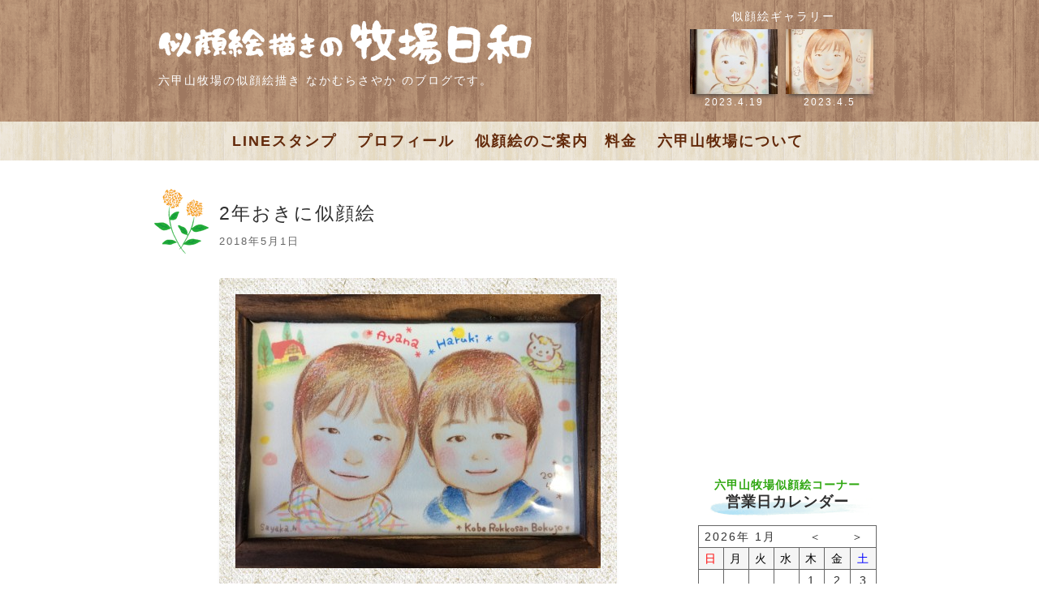

--- FILE ---
content_type: text/html; charset=UTF-8
request_url: http://nigaoe5.com/blog/7405
body_size: 5935
content:
<!DOCTYPE html PUBLIC "-//W3C//DTD XHTML 1.0 Transitional//EN" "http://www.w3.org/TR/xhtml1/DTD/xhtml1-transitional.dtd">
<html xmlns="http://www.w3.org/1999/xhtml">
<head profile="http://gmpg.org/xfn/11">
<title>2年おきに似顔絵 | 似顔絵描きの牧場日和</title>
<meta http-equiv="Content-Type" content="text/html; charset=UTF-8" />
<meta name="generator" content="WordPress 4.3.34" /> <!-- leave this for stats -->
<meta name="viewport" content="width=device-width,initial-scale=1.0" />
<link rel="stylesheet" href="http://nigaoe5.com/wp-content/themes/mynigaoe-theme/style.css" type="text/css" media="screen" />
<link rel="alternate" type="application/rss+xml" title="似顔絵描きの牧場日和 RSS Feed" href="http://nigaoe5.com/feed" />
<link rel="pingback" href="http://nigaoe5.com/xmlrpc.php" />
<script type="text/javascript" src="http://ajax.googleapis.com/ajax/libs/jquery/1.4.2/jquery.min.js"></script>
<script type="text/javascript">
$(function(){
	$(".gabox").click(function(){
    	window.location=$(this).find("a").attr("href");
    	return false;
    });
});
</script>

<!-- All in One SEO Pack 2.2.7.2 by Michael Torbert of Semper Fi Web Design[209,233] -->
<meta name="description"  content="こちらのお客様は先週来てくれたお子様です。 2010年から2年おきに来てくださり、もう5枚目となりました！！ ちっちゃーい赤ちゃんとお子様だったお二人もお兄ちゃんお姉ちゃんになりましたね。 似顔絵を写真から書いている間にたくさん遊んで汗もかいて似顔絵を取りに来てくれました。 2年前も仲良しで笑顔がかわいいお子さ" />

<meta name="keywords"  content="似顔絵" />

<link rel="canonical" href="http://nigaoe5.com/blog/7405" />
<!-- /all in one seo pack -->
<link rel="alternate" type="application/rss+xml" title="似顔絵描きの牧場日和 &raquo; 2年おきに似顔絵 のコメントのフィード" href="http://nigaoe5.com/blog/7405/feed" />
		<script type="text/javascript">
			window._wpemojiSettings = {"baseUrl":"http:\/\/s.w.org\/images\/core\/emoji\/72x72\/","ext":".png","source":{"concatemoji":"http:\/\/nigaoe5.com\/wp-includes\/js\/wp-emoji-release.min.js?ver=4.3.34"}};
			!function(e,n,t){var a;function o(e){var t=n.createElement("canvas"),a=t.getContext&&t.getContext("2d");return!(!a||!a.fillText)&&(a.textBaseline="top",a.font="600 32px Arial","flag"===e?(a.fillText(String.fromCharCode(55356,56812,55356,56807),0,0),3e3<t.toDataURL().length):(a.fillText(String.fromCharCode(55357,56835),0,0),0!==a.getImageData(16,16,1,1).data[0]))}function i(e){var t=n.createElement("script");t.src=e,t.type="text/javascript",n.getElementsByTagName("head")[0].appendChild(t)}t.supports={simple:o("simple"),flag:o("flag")},t.DOMReady=!1,t.readyCallback=function(){t.DOMReady=!0},t.supports.simple&&t.supports.flag||(a=function(){t.readyCallback()},n.addEventListener?(n.addEventListener("DOMContentLoaded",a,!1),e.addEventListener("load",a,!1)):(e.attachEvent("onload",a),n.attachEvent("onreadystatechange",function(){"complete"===n.readyState&&t.readyCallback()})),(a=t.source||{}).concatemoji?i(a.concatemoji):a.wpemoji&&a.twemoji&&(i(a.twemoji),i(a.wpemoji)))}(window,document,window._wpemojiSettings);
		</script>
		<style type="text/css">
img.wp-smiley,
img.emoji {
	display: inline !important;
	border: none !important;
	box-shadow: none !important;
	height: 1em !important;
	width: 1em !important;
	margin: 0 .07em !important;
	vertical-align: -0.1em !important;
	background: none !important;
	padding: 0 !important;
}
</style>
<link rel='stylesheet' id='biz-cal-style-css'  href='http://nigaoe5.com/wp-content/plugins/biz-calendar/biz-cal.css?ver=4.3.34' type='text/css' media='all' />
<link rel='stylesheet' id='wp-pagenavi-css'  href='http://nigaoe5.com/wp-content/plugins/wp-pagenavi/pagenavi-css.css?ver=2.70' type='text/css' media='all' />
<script type='text/javascript' src='http://nigaoe5.com/wp-includes/js/jquery/jquery.js?ver=1.11.3'></script>
<script type='text/javascript' src='http://nigaoe5.com/wp-includes/js/jquery/jquery-migrate.min.js?ver=1.2.1'></script>
<script type='text/javascript' src='http://nigaoe5.com/wp-content/plugins/scroll-to-top/js/stt.js?ver=1.0'></script>
<script type='text/javascript'>
/* <![CDATA[ */
var bizcalOptions = {"holiday_title":"\u516d\u7532\u5c71\u7267\u5834\u4f3c\u9854\u7d75\u30b3\u30fc\u30ca\u30fc\u306f2023\u5e744\u670816\u65e5\u3092\u3082\u3063\u3066\u9589\u5e97\u3044\u305f\u3057\u307e\u3057\u305f\u3002\u30aa\u30f3\u30e9\u30a4\u30f3\u6ce8\u6587\u3082\u4f11\u696d\u3057\u3066\u304a\u308a\u307e\u3059\u3002","temp_holidays":"2022-09-04\r\n2022-09-10\r\n2022-09-11\r\n2022-09-17\r\n2022-09-18\r\n2022-09-23\r\n2022-09-24\r\n2022-09-25\r\n2022-10-01\r\n2022-10-02\r\n2022-10-08\r\n2022-10-09\r\n2022-10-10\r\n2022-10-15\r\n2022-10-16\r\n2022-10-22\r\n2022-10-23\r\n2022-10-29\r\n2022-10-30\r\n2022-11-03\r\n2022-11-05\r\n2022-11-06\r\n2022-11-12\r\n2022-11-13\r\n2022-11-19\r\n\r\n2023-03-25\r\n2023-03-26\r\n2023-04-02\r\n2023-04-16\r\n\r\n\r\n\r\n\r\n\r\n\r\n\r\n\r\n\r\n\r\n\r\n\r\n\r\n\r\n\r\n\r\n\r\n\r\n\r\n\r\n\r\n\r\n\r\n\r\n\r\n\r\n\r\n\r\n\r\n\r\n\r\n\r\n\r\n\r\n\r\n\r\n\r\n\r\n\r\n\r\n\r\n\r\n\r\n\r\n\r\n\r\n\r\n\r\n\r\n\r\n\r\n\r\n\r\n\r\n\r\n\r\n\r\n\r\n\r\n\r\n\r\n\r\n\r\n\r\n\r\n\r\n\r\n\r\n\r\n\r\n\r\n\r\n\r\n\r\n\r\n\r\n\r\n\r\n\r\n\r\n\r\n\r\n\r\n\r\n\r\n\r\n\r\n\r\n\r\n\r\n\r\n\r\n\r\n\r\n\r\n\r\n\r\n\r\n\r\n\r\n\r\n\r\n\r\n\r\n\r\n\r\n\r\n\r\n\r\n\r\n\r\n\r\n\r\n\r\n\r\n\r\n\r\n\r\n\r\n\r\n\r\n\r\n\r\n\r\n\r\n\r\n\r\n\r\n\r\n\r\n\r\n\r\n\r\n\r\n\r\n\r\n\r\n\r\n\r\n\r\n\r\n\r\n\r\n\r\n\r\n\r\n\r\n\r\n\r\n\r\n\r\n\r\n\r\n\r\n\r\n\r\n\r\n\r\n\r\n\r\n\r\n\r\n\r\n\r\n\r\n\r\n\r\n\r\n\r\n\r\n\r\n\r\n\r\n\r\n\r\n\r\n\r\n\r\n\r\n\r\n\r\n\r\n\r\n\r\n\r\n\r\n\r\n\r\n\r\n\r\n\r\n\r\n\r\n\r\n\r\n\r\n\r\n\r\n\r\n\r\n\r\n\r\n\r\n\r\n\r\n\r\n\r\n\r\n\r\n\r\n\r\n\r\n\r\n\r\n\r\n\r\n\r\n","temp_weekdays":"","eventday_title":"","eventday_url":"","eventdays":"","month_limit":"\u6307\u5b9a","nextmonthlimit":"1","prevmonthlimit":"1"};
var bizcalplugindir = "http:\/\/nigaoe5.com\/wp-content\/plugins\/biz-calendar\/";
/* ]]> */
</script>
<script type='text/javascript' src='http://nigaoe5.com/wp-content/plugins/biz-calendar/calendar.js?ver=4.3.34'></script>
<link rel="EditURI" type="application/rsd+xml" title="RSD" href="http://nigaoe5.com/xmlrpc.php?rsd" />
<link rel="wlwmanifest" type="application/wlwmanifest+xml" href="http://nigaoe5.com/wp-includes/wlwmanifest.xml" /> 
<link rel='prev' title='郵送分は残りわずかです。' href='http://nigaoe5.com/blog/7398' />
<link rel='next' title='LINEスタンプ 作りました！' href='http://nigaoe5.com/blog/7412' />
<meta name="generator" content="WordPress 4.3.34" />
<link rel='shortlink' href='http://nigaoe5.com/?p=7405' />
	
		<!-- by Scrollto Top -->
		
 		<script type="text/javascript">
 			//<![CDATA[
  			jQuery(document).ready(function(){
    			jQuery("body").append("<div id=\"scroll_to_top\"><a href=\"#top\">上へ戻る</a></div>");
    			jQuery("#scroll_to_top a").css({	'display' : 'none', 'z-index' : '9', 'position' : 'fixed', 'top' : '100%', 'width' : '110px', 'margin-top' : '-30px', 'right' : '20px', 'margin-left' : '-50px', 'height' : '20px', 'padding' : '3px 5px', 'font-size' : '14px', 'text-align' : 'center', 'padding' : '3px', 'color' : '#FFFFFF', 'background-color' : '#92C09B', '-moz-border-radius' : '5px', '-khtml-border-radius' : '5px', '-webkit-border-radius' : '5px', 'opacity' : '.8', 'text-decoration' : 'none'});	
    			jQuery('#scroll_to_top a').click(function(){
					jQuery('html, body').animate({scrollTop:0}, 'slow');
				});

    		});
  			
			//]]>

  		</script>
		<!-- /by Scrollto Top and History Back -->	
		
		<meta property="og:title" content="2年おきに似顔絵" />
<meta property="og:site_name" content="似顔絵描きの牧場日和" />
<meta property="og:description" content=" こちらのお客様は先週来てくれたお子様です。 2010年から2年おきに来てくださり、もう5枚目となりました！！ ちっちゃーい赤ちゃんとお子様だったお二人もお兄ちゃんお姉ちゃんになり..." />
<meta property="og:type" content="article" />
<meta property="og:url" content="http://nigaoe5.com/blog/7405" />
<meta property="og:image" content="http://nigaoe5.com/wp-content/uploads/2018/04/812E401B-5FCC-42E2-BAA2-85D0B499BE5E-216x160.jpeg" />
<meta property="fb:admins" content="100007914575366" />
<meta property="fb:app_id" content="385114084961753" />
<!-- BEGIN: WP Social Bookmarking Light -->
<script>(function(d, s, id) {
  var js, fjs = d.getElementsByTagName(s)[0];
  if (d.getElementById(id)) return;
  js = d.createElement(s); js.id = id;
  js.src = "//connect.facebook.net/ja_JP/sdk.js#xfbml=1&version=v2.0";
  fjs.parentNode.insertBefore(js, fjs);
}(document, 'script', 'facebook-jssdk'));</script>   
<style type="text/css">
.wp_social_bookmarking_light{
    border: 0 !important;
    padding: 0 !important;
    margin: 0 0 0 0 !important;
}
.wp_social_bookmarking_light div{
    float: left !important;
    border: 0 !important;
    padding: 0 !important;
    margin: 0 15px 3px 0 !important;
    height: 23px !important;
    text-indent: 0 !important;
}
.wp_social_bookmarking_light img{
    border: 0 !important;
    padding: 0;
    margin: 0;
    vertical-align: top !important;
}
.wp_social_bookmarking_light_clear{
    clear: both !important;
}
.wsbl_twitter{
    width: 87px;
}
.wsbl_google_plus_one{
   width: 60px;
}
.wsbl_hatena_button{
    width: 50px;
}

.wsbl_pocket{
    width: 87px;}

.wsbl_facebook_like span{
    vertical-align: top !important;
}</style>
<!-- END: WP Social Bookmarking Light -->
</head>
<body>
<div id="allw">
<div id="header">
<div id="hdrContainer">
<div id="hdrLeft">
<h1 class="titles"><a href="http://nigaoe5.com/"><img src="http://nigaoe5.com/image/logox2.png" width="470" height="64" alt="似顔絵描きの牧場日和"></a></h1>
<div class="description">六甲山牧場の似顔絵描き なかむらさやか のブログです。</div>
</div>
<div class="gabox">
<div class="titles" style="text-align:center;"><a href="http://nigaoe5.com/category/nigaoe">似顔絵ギャラリー</a></div>
<div class="imgbox">
<div><img width="216" height="160" src="http://nigaoe5.com/wp-content/uploads/2023/04/F1954449-1C3B-4095-909B-F3E0CC0BCC9E-338x4501-216x160.jpeg" class="attachment-thumbnail wp-post-image" alt="" /></div>  
<div style="text-align:center;">2023.4.19</div>
</div>
<div class="imgbox">
<div><img width="216" height="160" src="http://nigaoe5.com/wp-content/uploads/2023/04/501375E2-67E7-48BA-98BA-2906269B1E59-338x4501-216x160.jpeg" class="attachment-thumbnail wp-post-image" alt="" /></div>  
<div style="text-align:center;">2023.4.5</div>
</div>
</div>
<div class="clear"></div>
</div>
</div>
<div id="menuline">
<nav>
<ul><li id="menu-item-8256" class="menu-item menu-item-type-post_type menu-item-object-page menu-item-8256"><a href="http://nigaoe5.com/today">LINEスタンプ</a></li>
<li id="menu-item-160" class="menu-item menu-item-type-post_type menu-item-object-page menu-item-160"><a href="http://nigaoe5.com/profile">プロフィール</a></li>
<li id="menu-item-640" class="menu-item menu-item-type-post_type menu-item-object-page menu-item-640"><a href="http://nigaoe5.com/nigaoe">似顔絵のご案内　料金</a></li>
<li id="menu-item-348" class="menu-item menu-item-type-post_type menu-item-object-page menu-item-348"><a href="http://nigaoe5.com/rokkosan">六甲山牧場について</a></li>
</ul></nav></div>
<div id="container">
	<div id="content">

	
		
			<div class="post" id="post-7405">
				<div class="post-titimg"><h2 class="ent-title titles">2年おきに似顔絵</h2>
				<div class="postdate">2018年5月1日</div></div>
				<div class="postentry"><p><img class="alignnone size-large wp-image-7406" src="http://nigaoe5.com/wp-content/uploads/2018/04/812E401B-5FCC-42E2-BAA2-85D0B499BE5E-450x338.jpeg" alt="812E401B-5FCC-42E2-BAA2-85D0B499BE5E" width="450" height="338" /></p>
<p><img class="alignnone size-large wp-image-7407" src="http://nigaoe5.com/wp-content/uploads/2018/04/C12D2ED4-AB25-468B-9236-F533321217B8-450x450.jpeg" alt="C12D2ED4-AB25-468B-9236-F533321217B8" width="450" height="450" /><br />
こちらのお客様は先週来てくれたお子様です。<br />
2010年から2年おきに来てくださり、もう5枚目となりました！！<br />
ちっちゃーい赤ちゃんとお子様だったお二人もお兄ちゃんお姉ちゃんになりましたね。<br />
似顔絵を写真から書いている間にたくさん遊んで汗もかいて似顔絵を取りに来てくれました。<br />
2年前も仲良しで笑顔がかわいいお子さんだなぁという印象でしたが、また会うとその記憶が蘇ってきますね。<br />
また2年後楽しみにしてますね！</p>
		<div class="socialbar"><div class='wp_social_bookmarking_light'><div class="wsbl_facebook_like"><fb:like href="http://nigaoe5.com/blog/7405" layout="button_count" action="like" share="false" show_faces="false" ></fb:like></div><div class="wsbl_twitter"><iframe allowtransparency="true" frameborder="0" scrolling="no" src="//platform.twitter.com/widgets/tweet_button.html?url=http%3A%2F%2Fnigaoe5.com%2Fblog%2F7405&amp;text=2%E5%B9%B4%E3%81%8A%E3%81%8D%E3%81%AB%E4%BC%BC%E9%A1%94%E7%B5%B5&amp;lang=ja&amp;count=horizontal" style="width:130px; height:20px;"></iframe></div></div><br class='wp_social_bookmarking_light_clear' /></div>
<div><a href="http://nigaoe5.com/">トップページへ戻る</a></div></div>
			</div>

		
	
	</div>

	<div id="sidebar-1">
		<ul>
<li id="text-2" class="widget widget_text">			<div class="textwidget"><div style="width:100%"><div style="margin:0 auto; width:220px;"><iframe src="//www.facebook.com/plugins/likebox.php?href=https%3A%2F%2Fwww.facebook.com%2Fnigaoe5&amp;width=220&amp;height=290&amp;colorscheme=light&amp;show_faces=true&amp;header=true&amp;stream=false&amp;show_border=true&amp;appId=385114084961753" scrolling="no" frameborder="0" style="border:none; overflow:hidden; width:220px; height:290px;" allowTransparency="true"></iframe></div></div></div>
		</li><li id="bizcalendar-5" class="widget widget_bizcalendar"><div id='biz_calendar'></div></li><li id="text-3" class="widget widget_text">			<div class="textwidget"><div class="calcl"><a href="http://nigaoe5.com/order">似顔絵のご相談はこちら</a></div></div>
		</li>		</ul>
	</div>

<div class="clear"></div>
</div>
<div id="footer">
<div class="foot-point">
&copy; 2018 <a href="http://nigaoe5.com" title="似顔絵描きの牧場日和">似顔絵描きの牧場日和</a>
</div>
</div>
</div>
</div>

		
<!-- tracker added by Ultimate Google Analytics plugin v1.6.0: http://www.oratransplant.nl/uga -->
<script type="text/javascript">
var gaJsHost = (("https:" == document.location.protocol) ? "https://ssl." : "http://www.");
document.write(unescape("%3Cscript src='" + gaJsHost + "google-analytics.com/ga.js' type='text/javascript'%3E%3C/script%3E"));
</script>
<script type="text/javascript">
var pageTracker = _gat._getTracker("UA-48401263-1");
pageTracker._initData();
pageTracker._trackPageview();
</script>
<!-- BEGIN: WP Social Bookmarking Light -->
<!-- END: WP Social Bookmarking Light -->

</body>
</html>
<!-- Performance optimized by W3 Total Cache. Learn more: http://www.w3-edge.com/wordpress-plugins/

Object Caching 740/761 objects using disk

 Served from: nigaoe5.com @ 2026-01-18 20:03:56 by W3 Total Cache -->